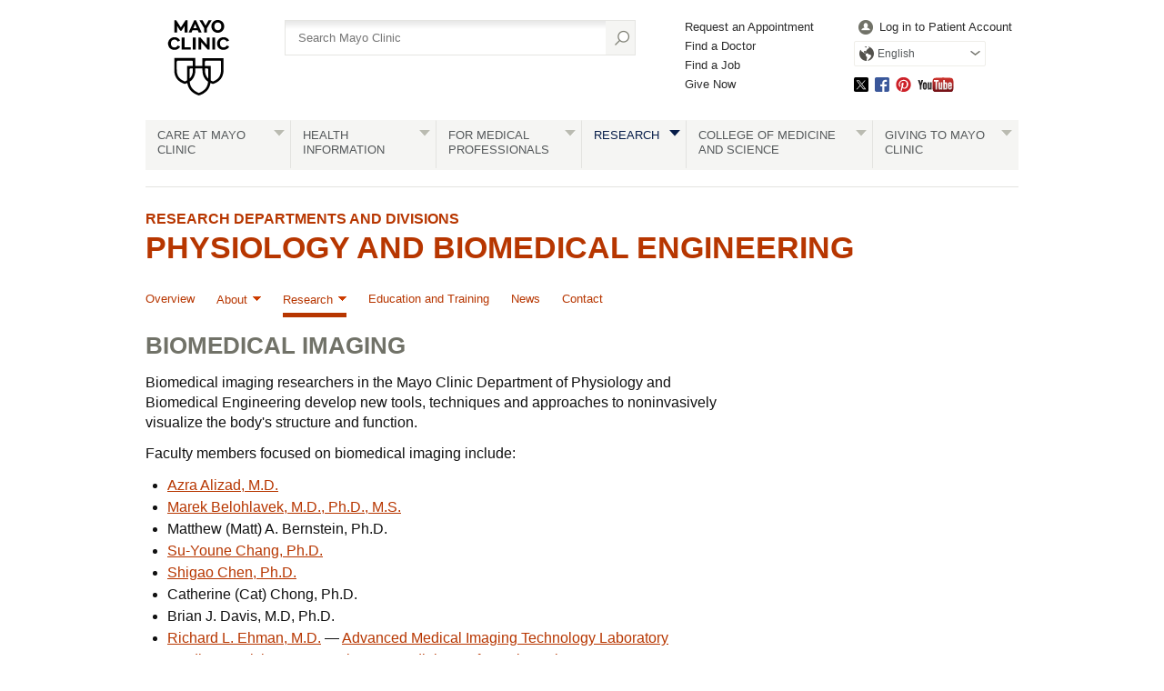

--- FILE ---
content_type: text/html; charset=utf-8
request_url: https://www.mayo.edu/research/departments-divisions/department-physiology-biomedical-engineering/research/biomedical-imaging
body_size: 10035
content:
<!DOCTYPE html>



<html lang="en" dir="ltr">
<head><script data-cfasync="false" data-local-sync="allow-network-observable" data-ui-shadow-root="open" data-locale="en" data-css="https://assets.mayoclinic.org/content/dam/cpm-transcend/cm.css" data-ui="https://assets.mayoclinic.org/content/dam/cpm-transcend/ui.js" src="https://transcend-cdn.com/cm/03274c75-bbc2-448d-a72f-379289a8e380/airgap.js"></script><title>
	Biomedical Imaging - Department of Physiology and Biomedical Engineering - Mayo Clinic Research
</title><meta name="application-name" content=" " />
		<link rel="apple-touch-icon" href="/research/-/media/web/gbs/shared/images/apple-touch-icon-152x152.svg">
	
		<link rel="icon" href="/research/-/media/web/gbs/shared/images/favicon.png">
	
		<meta name="msapplication-TileColor" content="#FFFFFF" />
	
		<meta name="msapplication-TileImage" content="/research/-/media/web/gbs/shared/images/mstile-144x144.png" />
	<meta name="viewport" content="initial-scale=1.0" /><meta name="format-detection" content="telephone=no" /><meta name="PocID" content="ART-20301757" />
<meta name="Focus" content="" />
<meta name="Audience" content="" />
<meta property="og:site_name" content="Mayo Clinic" />
<meta name="twitter:site" content="@mayoclinic" />
<meta name="twitter:card" content="summary" />
<meta name="twitter:creator" content="@mayoclinic" />
<meta name="twitter:title" content="Department of Physiology and Biomedical Engineering - Biomedical Imaging" />
<meta property="og:title" content="Department of Physiology and Biomedical Engineering - Biomedical Imaging" />
<meta name="twitter:description" content="Mayo Clinic's Department of Physiology and Biomedical Engineering develops new tools and techniques to see body structure and function through imaging." />
<meta property="og:description" content="Mayo Clinic's Department of Physiology and Biomedical Engineering develops new tools and techniques to see body structure and function through imaging." />
<meta name="twitter:image" content="https://www.mayo.edu/research/-/media/web/gbs/shared/images/socialmedia-metadata/mc_twittercard_120x120.jpg" />
<meta name="twitter:image:alt" content="GBS Image alternate text SocialMedia_TwitterCard" />
<meta property="fb:app_id" content="547651825432067" />
<meta property="og:type" content="article" />
<meta property="og:url" content="https://www.mayo.edu/research/departments-divisions/department-physiology-biomedical-engineering/research/biomedical-imaging" />
<meta property="og:image" content="https://www.mayo.edu/research/-/media/web/gbs/shared/images/socialmedia-metadata/mc_opengraph_600x315.jpg" />
<meta name="Description" id="Description" content="Mayo Clinic's Department of Physiology and Biomedical Engineering develops new tools and techniques to see body structure and function through imaging." />
<link rel="canonical" href="https://www.mayo.edu/research/departments-divisions/department-physiology-biomedical-engineering/research/biomedical-imaging" />
<meta name="PublishDate" content="2022-07-11" />

<meta name="contentLanguage" content="en" /><link rel="stylesheet" type="text/css" href="/bundles/styles/legacyHeader.css?v=50516C436A33B345B0888053A02ABBD58795E754" /><link rel="stylesheet" type="text/css" href="/bundles/styles/slideshow.css?v=99ACC5128CCF81CA350128A3F4A85EDE37857A7E" />
	    <link type="text/css" rel="stylesheet" href="/styles/css/gbs/mobile.css" media="only screen and (max-width: 820px)" />
    <script src="//tagdelivery.mayoclinic.org/dotedu/prod/utag.sync.js" type="text/javascript">

</script><link rel="stylesheet" type="text/css" href="/bundles/styles/accessibility.css?v=7A281B0CAEFEE3E8063E4A6C48E5620E6D28F169" />

	<link href="/research/-/media/web/gbs/shared/css/research-mobile.css?version=1" rel="stylesheet" type="text/css" media="only screen and (max-width: 719px)" />
	<link href="/research/-/media/web/gbs/shared/css/research.css?version=7" rel="stylesheet" type="text/css" media="all" /><script type="text/javascript" src="/bundles/scripts/legacyHeader.js?v=222540AD14C5C2E7A548EE9A0D89C43794928958"></script><script type="text/javascript">
var adTargeting = adTargeting || {};
adTargeting.sseSubjectId = '';
adTargeting.sseRelatedIds = '';
adTargeting.contentType = '498F508AEFB249BB98DCE2D5F7232C72';
adTargeting.itemId = '25b2b22e-0eca-400d-bdbb-fe9bd6835987';
adTargeting.keyWord = '';
adTargeting.pocId = 'ART-20301757';
adTargeting.section = '';
adTargeting.tab = '';
adTargeting.noThirdPartyAds = '';
adTargeting.environment = 'Production'
adTargeting.language = 'en'
</script>
<script type="text/javascript" src="//nexus.ensighten.com/mayo_clinic/eduprod/Bootstrap.js"></script>
<script>(window.BOOMR_mq=window.BOOMR_mq||[]).push(["addVar",{"rua.upush":"false","rua.cpush":"true","rua.upre":"false","rua.cpre":"false","rua.uprl":"false","rua.cprl":"false","rua.cprf":"false","rua.trans":"SJ-c5dbceba-2d6d-4585-97e7-deff4b970830","rua.cook":"false","rua.ims":"false","rua.ufprl":"false","rua.cfprl":"false","rua.isuxp":"false","rua.texp":"norulematch","rua.ceh":"false","rua.ueh":"false","rua.ieh.st":"0"}]);</script>
                              <script>!function(e){var n="https://s.go-mpulse.net/boomerang/";if("False"=="True")e.BOOMR_config=e.BOOMR_config||{},e.BOOMR_config.PageParams=e.BOOMR_config.PageParams||{},e.BOOMR_config.PageParams.pci=!0,n="https://s2.go-mpulse.net/boomerang/";if(window.BOOMR_API_key="VN4FK-L44QQ-648AJ-DUEKT-5TQ9T",function(){function e(){if(!o){var e=document.createElement("script");e.id="boomr-scr-as",e.src=window.BOOMR.url,e.async=!0,i.parentNode.appendChild(e),o=!0}}function t(e){o=!0;var n,t,a,r,d=document,O=window;if(window.BOOMR.snippetMethod=e?"if":"i",t=function(e,n){var t=d.createElement("script");t.id=n||"boomr-if-as",t.src=window.BOOMR.url,BOOMR_lstart=(new Date).getTime(),e=e||d.body,e.appendChild(t)},!window.addEventListener&&window.attachEvent&&navigator.userAgent.match(/MSIE [67]\./))return window.BOOMR.snippetMethod="s",void t(i.parentNode,"boomr-async");a=document.createElement("IFRAME"),a.src="about:blank",a.title="",a.role="presentation",a.loading="eager",r=(a.frameElement||a).style,r.width=0,r.height=0,r.border=0,r.display="none",i.parentNode.appendChild(a);try{O=a.contentWindow,d=O.document.open()}catch(_){n=document.domain,a.src="javascript:var d=document.open();d.domain='"+n+"';void(0);",O=a.contentWindow,d=O.document.open()}if(n)d._boomrl=function(){this.domain=n,t()},d.write("<bo"+"dy onload='document._boomrl();'>");else if(O._boomrl=function(){t()},O.addEventListener)O.addEventListener("load",O._boomrl,!1);else if(O.attachEvent)O.attachEvent("onload",O._boomrl);d.close()}function a(e){window.BOOMR_onload=e&&e.timeStamp||(new Date).getTime()}if(!window.BOOMR||!window.BOOMR.version&&!window.BOOMR.snippetExecuted){window.BOOMR=window.BOOMR||{},window.BOOMR.snippetStart=(new Date).getTime(),window.BOOMR.snippetExecuted=!0,window.BOOMR.snippetVersion=12,window.BOOMR.url=n+"VN4FK-L44QQ-648AJ-DUEKT-5TQ9T";var i=document.currentScript||document.getElementsByTagName("script")[0],o=!1,r=document.createElement("link");if(r.relList&&"function"==typeof r.relList.supports&&r.relList.supports("preload")&&"as"in r)window.BOOMR.snippetMethod="p",r.href=window.BOOMR.url,r.rel="preload",r.as="script",r.addEventListener("load",e),r.addEventListener("error",function(){t(!0)}),setTimeout(function(){if(!o)t(!0)},3e3),BOOMR_lstart=(new Date).getTime(),i.parentNode.appendChild(r);else t(!1);if(window.addEventListener)window.addEventListener("load",a,!1);else if(window.attachEvent)window.attachEvent("onload",a)}}(),"".length>0)if(e&&"performance"in e&&e.performance&&"function"==typeof e.performance.setResourceTimingBufferSize)e.performance.setResourceTimingBufferSize();!function(){if(BOOMR=e.BOOMR||{},BOOMR.plugins=BOOMR.plugins||{},!BOOMR.plugins.AK){var n="true"=="true"?1:0,t="",a="clnyyvaxbzpde2lr2xwa-f-20e5fdb0a-clientnsv4-s.akamaihd.net",i="false"=="true"?2:1,o={"ak.v":"39","ak.cp":"1535107","ak.ai":parseInt("978218",10),"ak.ol":"0","ak.cr":9,"ak.ipv":4,"ak.proto":"h2","ak.rid":"5ac9631e","ak.r":51663,"ak.a2":n,"ak.m":"a","ak.n":"essl","ak.bpcip":"18.219.140.0","ak.cport":56442,"ak.gh":"23.57.66.171","ak.quicv":"","ak.tlsv":"tls1.3","ak.0rtt":"","ak.0rtt.ed":"","ak.csrc":"-","ak.acc":"","ak.t":"1769068012","ak.ak":"hOBiQwZUYzCg5VSAfCLimQ==aOR4AV3zKXL1MQsZt+OHntB0tagEFqUCGwCcvKhYmvOMFbxWK2ouVraIVYqfmEWsydJro3COufuOdgErkL1dD4Mw0GM2XDMPSDrLHQG5ewX/k/uykLg1RfSCza2gjZBoA1KNhN9rwvwM2LX70iBxgxOJBtW6bXH4uil4cFBXzaN9x+QlnIg/6l7GX0DhDbsw0hG8WVSt9AoU+PIaGYm2GY/dHvtmJf22p+1uAJL21DymaZ8Vh5kQDbaP77uDnMHJlMHTdx7b9BfRhItn96wZ3Us+QmSG4CfByk6VpJfAAZFTn8a8gWKT9b4+EBLQH7I+DeY9A7rz7/6560JSj0GDUWSS+KybrGTj8v3XzP9FLhKPk+HyWNtVHOcXb6VTVaCcG6rHLZGiQ5RtWySXqyK7p514E85auZ1x6F0bt3gdvLI=","ak.pv":"25","ak.dpoabenc":"","ak.tf":i};if(""!==t)o["ak.ruds"]=t;var r={i:!1,av:function(n){var t="http.initiator";if(n&&(!n[t]||"spa_hard"===n[t]))o["ak.feo"]=void 0!==e.aFeoApplied?1:0,BOOMR.addVar(o)},rv:function(){var e=["ak.bpcip","ak.cport","ak.cr","ak.csrc","ak.gh","ak.ipv","ak.m","ak.n","ak.ol","ak.proto","ak.quicv","ak.tlsv","ak.0rtt","ak.0rtt.ed","ak.r","ak.acc","ak.t","ak.tf"];BOOMR.removeVar(e)}};BOOMR.plugins.AK={akVars:o,akDNSPreFetchDomain:a,init:function(){if(!r.i){var e=BOOMR.subscribe;e("before_beacon",r.av,null,null),e("onbeacon",r.rv,null,null),r.i=!0}return this},is_complete:function(){return!0}}}}()}(window);</script></head>
<body class="content topnav browser-large">
    <script type="text/javascript">
	(function(a,b,c,d) {
 a='//tagdelivery.mayoclinic.org/dotedu/prod/utag.js';
 b=document;c='script';d=b.createElement(c);d.src=a;
 d.type='text/java'+c;d.async=true;
 a=b.getElementsByTagName(c)[0];a.parentNode.insertBefore(d,a)})();

</script>
    <form method="post" action="/research/departments-divisions/department-physiology-biomedical-engineering/research/biomedical-imaging" id="mayoform">
<div class="aspNetHidden">
<input type="hidden" name="__VIEWSTATE" id="__VIEWSTATE" value="mg1gxEcS4NYU+MPejbj4xMq5SqiL5oIwNTIP8KYeSZOCafiDOrYFeoCrR3bn3+LfjM3ynuc8RE856DHw37K3PzAKwQ4=" />
</div>

<div class="aspNetHidden">

	<input type="hidden" name="__VIEWSTATEGENERATOR" id="__VIEWSTATEGENERATOR" value="5F9B702C" />
	<input type="hidden" name="__EVENTVALIDATION" id="__EVENTVALIDATION" value="6xomt6oNNZkiMp6sk5UGurAbXd+o0DDexsTZC5lmXl0rlF58T5gvyo+a5011QA24/YLH4kK5yJF8VVOD07WlsmioaIH2OKUN8WkknyqVrMqx35p+IVLsgbk5dQgpzJHGBgT3nrz2AUjHl9tBxVeA5DdknJAAy6Z9eo98IiJ8E9BX8O9wSAZUlLnsfFMEXQjCzoMakFvigDNlsw3oWpQPsxZbLv0=" />
</div>
	    
        

<!-- Skip Buttons -->
<button type="button" id="skip-nav" class="visually-hidden skip-button">Skip to site navigation</button>
<button type="button" id="skip-content" class="visually-hidden skip-button">Skip to Content</button>


	    <div class="page-alert" role="alert" style="display:none;"><div id="et_noEnglishVersion">no_english_version</div></div>
        <div class="page-alert" role="alert" style="display:none;"><div id="et_noArabicVersion">no_arabic_version</div></div>
        
        
        
        
	    
        <div id="mayo-wrapper">
            

<div id="mayo-header" role="navigation" tabindex="-1">         
    <nav class="desktop-only">
        <a href="https://www.mayoclinic.org:443/" class="mayo-logo" id="et_MayoLogo_DDD85D51" data-tagid="Mayo-Logo-Tag" data-taglocation="Top Nav" data-tagdetail="Site Navigation" ><img src="/-/media/images/mayologo.svg" alt="Mayo Clinic" title="Mayo Clinic" /></a>
        <div id="globalsearch">
            
<div class="form searchform">
	<input type="hidden" name="ctl08$ctl00$AutoSuggestSelected" id="AutoSuggestSelected" value="false" />
    <label for="azureSiteSearchTerm">Search</label>
    <input name="ctl08$ctl00$azureSiteSearchTerm" type="text" id="azureSiteSearchTerm" class="azureSearchAutocomplete" name="siteSearchKeyword" placeholder="Search Mayo Clinic" data-host="/api/googlesearch/autocomplete/get" data-mode="google" data-language="en" data-selected-field-id="AutoSuggestSelected" data-search-button-id="Search" />
    <input type="submit" name="ctl08$ctl00$Search" value="" id="Search" type="button" src="/styles/img/gbs/icon-search.png" alt="" title="Search" value="Search" />
</div>
        </div>
        <div id="gnavone">
            <ul class="nav-dynamic"><li><a href="https://www.mayoclinic.org:443/appointments" id="et_HeaderLinkQuick_6CBA989C" >Request an Appointment</a></li><li><a href="https://www.mayoclinic.org:443/appointments/find-a-doctor" id="et_HeaderLinkQuick_9AC3DFAB" >Find a Doctor</a></li><li><a href="https://jobs.mayoclinic.org/" id="et_HeaderLinkQuick_BB3DC99E" >Find a Job</a></li><li><a href="https://give.mayoclinic.org/campaign/740556/donate" id="et_HeaderLinkQuick_91358B17" >Give Now</a></li></ul>
        </div>
        <div id="gnavtwo">
            <ul role="menubar" class="nav-global translate-dropdown-container">
                
                <li role="menuitem">
                    <a href="https://onlineservices.mayoclinic.org/content/staticpatient/showpage/patientonline" id="et_HeaderLinkSignIn_8D930527" class="login" >Log in to Patient Account</a>
                </li>
                <li role="menuitem" class="translate-dropdown" aria-haspopup="true">
<a href="/research/departments-divisions/department-physiology-biomedical-engineering/research/biomedical-imaging" aria-controls="available-languages" class="translate-btn">English</a>
<ul id="available-languages" role="menu" aria-hidden="true">
<li role="menuitem"><a href="/es-es/research/departments-divisions/department-physiology-biomedical-engineering/research/biomedical-imaging" id="et_HeaderLinkLanguage_DDB44AFC">Español</a></li>
<li role="menuitem"><a href="https://www.mayoclinic.org/ar" id="et_HeaderLinkLanguage_CEEDFA68" class="text-right">العربية</a></li>
<li role="menuitem"><a href="https://www.mayoclinic.org/zh-hans" id="et_HeaderLinkLanguage_63EBDDB9">简体中文</a></li>

</ul></li>

            </ul>
            <ul class="socialmedia"><li class="twitter"><a id="social_twitter" class="twitter" href="https://twitter.com/MayoClinic" >Twitter</a></li><li class="facebook"><a id="social_facebook" class="facebook" href="https://www.facebook.com/MayoClinic" >Facebook</a></li><li class="pinterest"><a id="social_pinterest" class="pinterest" href="https://www.pinterest.com/mayoclinic/" >Pinterest</a></li><li class="youtube"><a id="social_youtube" class="youtube" href="https://www.youtube.com/user/mayoclinic" >YouTube</a></li></ul>
        </div>
    </nav>
    <nav class="mobile-only">
        <div id="mobilenav">
            <ul role="menubar" class="nav-global mobile translate-dropdown-container">
                <li role="menuitem" class="translate-dropdown" aria-haspopup="true">
<a href="/research/departments-divisions/department-physiology-biomedical-engineering/research/biomedical-imaging" aria-controls="mobile-available-languages" class="translate-btn">English</a>
<ul id="mobile-available-languages" role="menu" aria-hidden="true">
<li role="menuitem"><a href="/es-es/research/departments-divisions/department-physiology-biomedical-engineering/research/biomedical-imaging" id="mobile-et_HeaderLinkLanguage_DDB44AFC">Español</a></li>
<li role="menuitem"><a href="https://www.mayoclinic.org/ar" id="mobile-et_HeaderLinkLanguage_CEEDFA68" class="text-right">العربية</a></li>
<li role="menuitem"><a href="https://www.mayoclinic.org/zh-hans" id="mobile-et_HeaderLinkLanguage_63EBDDB9">简体中文</a></li>

</ul></li>

            </ul>
            <div>
                <a href="https://www.mayoclinic.org/">
                    <img src="/styles/img/gbs/logo-mayoclinic-mobile.svg" alt="mayo-mobile-logo-image" /></a>
                <ul>
                    <li class= "menu"><a href="#">Menu</a></li>
                    <li class="search"><a href="#">Search</a></li>
                </ul>
            </div>
            <div id="ctl08_search_mobile" class="searchform">
                <div class="outline">
                    <div id="ctl08_panMobileAzureSearch">
	
	                    <input type="hidden" name="ctl08$AutoSuggestSelectedMobile" id="AutoSuggestSelectedMobile" value="false" />
	                    <label for="SearchMainMobile" class="myc-visuallyhidden">Search</label>
                        <input name="ctl08$SearchMainMobile" type="text" id="SearchMainMobile" class="azureSearchAutocomplete" name="searchKeyword" placeholder="Search Mayo Clinic" data-host="/api/googlesearch/autocomplete/get" data-mode="google" data-language="en" data-selected-field-id="AutoSuggestSelectedMobile" data-search-button-id="ctl08_SearchMobileAzure" />
                        <input type="submit" name="ctl08$SearchMobileAzure" value="" id="ctl08_SearchMobileAzure" type="button" src="/styles/img/gbs/icon-search.png" alt="Search" title="Search" value="Search" />
                    
</div>                
                </div>
            </div>
        </div>
    </nav>
    
    <nav class="nav-both" role="navigation" aria-label="Navigation Menu">
         <a class="mobile-only" href="#">All Mayo Clinic Topics</a><ul class="nav" id="nav" role="menubar"><li class="no-image"> <a href="https://www.mayoclinic.org:443/patient-centered-care" id="et_globalNavigation_0B9BEADC" class="submenu" >Care at Mayo Clinic</a><div><ul><li class="mobileOverview"><a href="https://www.mayoclinic.org:443/patient-centered-care " id="et_globalNavigation_0B9BEADC_mobile_overview">Overview</a></li><li><a href="https://www.mayoclinic.org:443/appointments" id="et_globalNavigation_E9F0AD60" >Appointments</a></li><li><a href="https://www.mayoclinic.org:443/locations" id="et_globalNavigation_16C51EF4" >Locations</a></li><li><a href="https://www.mayoclinic.org:443/patient-visitor-guide" id="et_globalNavigation_8432C373" >Patient & Visitor Guide</a></li><li><a href="https://www.mayoclinic.org:443/international" id="et_globalNavigation_2A27029E" >International Services</a></li><li><a href="https://www.mayoclinic.org:443/departments-centers" id="et_globalNavigation_E54FA2D0" >Medical Departments & Centers</a></li><li><a href="https://www.mayoclinic.org:443/appointments/find-a-doctor" id="et_globalNavigation_D8E2EEA7" >Doctors & Medical Staff</a></li><li><a href="https://onlineservices.mayoclinic.org/content/staticpatient/showpage/patientonline " id="et_globalNavigation_C2EF2CFF" >Patient Online Services</a></li><li><a href="https://www.mayoclinic.org:443/billing-insurance" id="et_globalNavigation_C673CA17" >Billing & Insurance</a></li><li><a href="/research/clinical-trials" id="et_globalNavigation_2236BE75" >Clinical Trials</a></li><li><a href="https://www.mayoclinic.org:443/about-mayo-clinic/international-business-collaborations" id="et_globalNavigation_544E3CA3" >International Business Collaborations</a></li><li><a href="https://www.mayoclinic.org:443/about-mayo-clinic" id="et_globalNavigation_596BC03A" >About Mayo Clinic</a></li><li><a href="https://www.mayoclinic.org:443/about-mayo-clinic/contact" id="et_globalNavigation_18713DBD" >Contact Us</a></li></ul></div></li><li> <a id="et_globalNavigation_E098AB76" class="submenu" >Health Information</a><div><ul><li class="mobileOverview"><a href=" " id="et_globalNavigation_E098AB76_mobile_overview">Overview</a></li><li><a href="https://www.mayoclinic.org:443/diseases-conditions" id="et_globalNavigation_0E11A4BA" >Diseases & Conditions A-Z</a></li><li><a href="https://www.mayoclinic.org:443/symptoms" id="et_globalNavigation_BF86A6C6" >Symptoms A-Z</a></li><li><a href="https://www.mayoclinic.org:443/tests-procedures" id="et_globalNavigation_F668D8A5" >Tests & Procedures A-Z</a></li><li><a href="https://www.mayoclinic.org:443/drugs-supplements" id="et_globalNavigation_A8C14704" >Drugs & Supplements A-Z</a></li><li><a href="https://mcpress.mayoclinic.org/?utm_source=MC-DotOrg-Nav&utm_medium=Link&utm_campaign=MC-Press&utm_content=MCPRESS" id="et_globalNavigation_7FA73788" >Health Books</a></li><li><a href="https://healthyliving.mayoclinic.org/?mc_id=global&utm_source=mayoclinicorgmainnav&utm_medium=l&utm_content=healthylivingprogram&utm_campaign=hlp&geo=national&placementsite=enterprise&cauid=100469" id="et_globalNavigation_FBF16AC0" >Healthy Living Program</a></li><li><a href="https://mcpress.mayoclinic.org/healthletter/?utm_source=MC-DotOrg-Nav&utm_medium=Link&utm_campaign=HealthLetter&utm_content=HLART" id="et_globalNavigation_4A1B9EAE" >Mayo Clinic Health Letter</a></li><li><a href="https://www.mayoclinic.org:443/healthy-lifestyle" id="et_globalNavigation_EAE6F61B" >Healthy Lifestyle</a></li></ul><blockquote><img src="/-/media/kcms/gbs/research/images/2013/05/02/10/56/globalnav-patientcare.jpg" alt="" /><p><strong>Featured conditions</strong></p>
<a href="https://www.mayoclinic.org/diseases-conditions/brain-tumor/symptoms-causes/syc-20350084">Brain tumor</a>, <a href="https://www.mayoclinic.org/diseases-conditions/breast-cancer/symptoms-causes/syc-20352470">breast cancer</a>, <a href="https://www.mayoclinic.org/diseases-conditions/colon-cancer/symptoms-causes/syc-20353669">colon cancer</a>, <a href="https://www.mayoclinic.org/diseases-conditions/adult-congenital-heart-disease/symptoms-causes/syc-20355456">congenital heart disease</a>, <a href="https://www.mayoclinic.org/diseases-conditions/heart-arrhythmia/symptoms-causes/syc-20350668">heart arrhythmia</a>.  <a href="https://www.mayoclinic.org:443/diseases-conditions">See more conditions</a>.


</blockquote></div></li><li class="no-image"> <a href="https://www.mayoclinic.org:443/medical-professionals" id="et_globalNavigation_F38D7251" class="submenu" >For Medical Professionals</a><div><ul><li class="mobileOverview"><a href="https://www.mayoclinic.org:443/medical-professionals " id="et_globalNavigation_F38D7251_mobile_overview">Overview</a></li><li><a href="https://www.mayoclinic.org:443/medical-professionals/provider-relations" id="et_globalNavigation_9EA6E84B" >Provider Relations</a></li><li><a href="https://carelink.mayoclinic.org" id="et_globalNavigation_74059880" >CareLink Online Referrals</a></li><li><a href="https://ce.mayo.edu/" id="et_globalNavigation_D2A8A808" >Continuing Medical Education</a></li><li><a href="https://www.mayocliniclabs.com/" id="et_globalNavigation_7DFBD765" >Mayo Clinic Laboratories</a></li><li><a href="https://askmayoexpert.mayoclinic.org/" id="et_globalNavigation_A857262A" >AskMayoExpert</a></li><li><a href="http://medprofvideos.mayoclinic.org" id="et_globalNavigation_CC7B445C" >Video Center</a></li><li><a href="https://www.mayoclinic.org:443/medical-professionals/publications" id="et_globalNavigation_A36B1F49" >Journals and Publications</a></li></ul></div></li><li class="current no-image"> <a href="/research" id="et_globalNavigation_3CF3C3A8" class="submenu" >Research</a><div><ul><li class="mobileOverview"><a href="/research " id="et_globalNavigation_3CF3C3A8_mobile_overview">Overview</a></li><li><a href="/research/faculty" id="et_globalNavigation_DAE6DCA5" >Research Faculty</a></li><li><a href="/research/labs" id="et_globalNavigation_44C1CC47" >Laboratories</a></li><li><a href="/research/core-facilities/overview" id="et_globalNavigation_1A919B3F" >Core Facilities</a></li><li><a href="/research/centers-programs" id="et_globalNavigation_5EA8308E" >Centers & Programs</a></li><li><a href="/research/departments-divisions" id="et_globalNavigation_6A0B2DB9" >Departments & Divisions</a></li><li><a href="/research/clinical-trials" id="et_globalNavigation_A27D95B4" >Clinical Trials</a></li><li><a href="/research/institutional-review-board" id="et_globalNavigation_52877283" >Institutional Review Board</a></li><li><a href="https://jobs.mayoclinic.org/search-jobs/postdoctoral%20fellowships/33647/1" id="et_globalNavigation_EA15EC46" >Postdoctoral Fellowships</a></li><li><a href="/research/training-grant-programs" id="et_globalNavigation_09BEA80A" >Training Grant Programs</a></li></ul></div></li><li class="no-image"> <a href="https://college.mayo.edu/" id="et_globalNavigation_AD5A3E3B" class="submenu" >College of Medicine and Science</a><div><ul><li class="mobileOverview"><a href="https://college.mayo.edu/ " id="et_globalNavigation_AD5A3E3B_mobile_overview">Overview</a></li><li><a href="https://college.mayo.edu/academics/biomedical-research-training/" id="et_globalNavigation_1478AE90" >Mayo Clinic Graduate School of Biomedical Sciences</a></li><li><a href="https://college.mayo.edu/academics/mayo-clinic-alix-school-of-medicine/" id="et_globalNavigation_F27762FF" >Mayo Clinic Alix School of Medicine</a></li><li><a href="https://ce.mayo.edu/" id="et_globalNavigation_CB533B79" >Mayo Clinic School of Continuous Professional Development</a></li><li><a href="https://college.mayo.edu/academics/residencies-and-fellowships/" id="et_globalNavigation_CAD3C229" >Mayo Clinic School of Graduate Medical Education</a></li><li><a href="https://college.mayo.edu/academics/health-sciences-education/" id="et_globalNavigation_A5E6AD43" >Mayo Clinic School of Health Sciences</a></li></ul></div></li><li class="no-image"> <a href="https://www.mayoclinic.org:443/giving-to-mayo-clinic" id="et_globalNavigation_3EBF1535" class="submenu" >Giving to Mayo Clinic</a><div><ul><li class="mobileOverview"><a href="https://www.mayoclinic.org:443/giving-to-mayo-clinic " id="et_globalNavigation_3EBF1535_mobile_overview">Overview</a></li><li><a href="https://give.mayoclinic.org/campaign/740556/donate" id="et_globalNavigation_6DF36AE4" >Give Now</a></li><li><a href="https://www.mayoclinic.org:443/giving-to-mayo-clinic/contact-us/frequently-asked-questions" id="et_globalNavigation_08E100B9" >Frequently Asked Questions</a></li><li><a href="https://www.mayoclinic.org:443/giving-to-mayo-clinic/contact-us" id="et_globalNavigation_2FF5280F" >Contact Us to Give</a></li></ul></div></li></ul>
    </nav>
    
</div>

            <div id="main">
                

                	

<div class="headers">              
    <div class="headers v2 lg"><a href="/research/departments-divisions" >Research Departments and Divisions</a><h1><a href="/research/departments-divisions/department-physiology-biomedical-engineering" >Physiology and Biomedical Engineering</a></h1></div>


</div>


            <div class="topnav-h" role="navigation" aria-label="Navigation Menu">
                <nav class="mobile-nav-container">
                    <button type="button" class="acces-show-hide" aria-expanded="false" aria-controls="access-nav">Sections</button>
                    <div id="access-nav">
                        <ul role="menubar"><li class="nav-item"><a id="parentLink-{C3B0FC97-A7BE-44E2-99BE-D6828FC99600}" class="Overview "  role="menuitem" href="/research/departments-divisions/department-physiology-biomedical-engineering/overview">Overview</a><li class="nav-item hassub"><button id="parentLink-{176C7249-0FB2-47F1-A8BB-04C7953FCAB9}" type="button" class="dropdown-toggle "  role="menuitem"  aria-haspopup="true" aria-expanded="false" aria-controls="sub-menu-{176C7249-0FB2-47F1-A8BB-04C7953FCAB9}">About</button><span id="parentTitle-{176C7249-0FB2-47F1-A8BB-04C7953FCAB9}" class="sub-menu-title">About</span><ul role="menu" class="sub-menu" aria-labelledby="parentTitle-{176C7249-0FB2-47F1-A8BB-04C7953FCAB9}" id="sub-menu-{176C7249-0FB2-47F1-A8BB-04C7953FCAB9}">
		<li><a id="childLink-{3801A5D2-3B3C-40C8-A2D4-820DAA48A19F}" href="/research/departments-divisions/department-physiology-biomedical-engineering/about/leadership" role="menuitem" class="leadership" >Leadership</a></li>
		<li><a id="childLink-{BFBEA95C-E40A-4C52-95DD-6B216C06B1EF}" href="/research/departments-divisions/department-physiology-biomedical-engineering/about/faculty-staff" role="menuitem" class="faculty" >Faculty</a></li>
</ul></li><li class="nav-item hassub"><button id="parentLink-{309855B7-2FBC-4CEE-9C82-B398699D83F8}" type="button" class="dropdown-toggle  selected" aria-current="true" role="menuitem"  aria-haspopup="true" aria-expanded="false" aria-controls="sub-menu-{309855B7-2FBC-4CEE-9C82-B398699D83F8}">Research</button><span id="parentTitle-{309855B7-2FBC-4CEE-9C82-B398699D83F8}" class="sub-menu-title">Research</span><ul role="menu" class="sub-menu" aria-labelledby="parentTitle-{309855B7-2FBC-4CEE-9C82-B398699D83F8}" id="sub-menu-{309855B7-2FBC-4CEE-9C82-B398699D83F8}">
		<li><a id="childLink-{4828E292-9D04-439F-BF99-CFCCF5F2FF12}" href="/research/departments-divisions/department-physiology-biomedical-engineering/research/focus-areas" role="menuitem" class="focus-areas" >Focus Areas</a></li>
		<li><a id="childLink-{62F7C305-2CAA-4A68-8CF7-9C66D50EF450}" href="/research/departments-divisions/department-physiology-biomedical-engineering/research/biomechanics" role="menuitem" class="biomechanics" >Biomechanics</a></li>
		<li><a id="childLink-{25B2B22E-0ECA-400D-BDBB-FE9BD6835987}" href="/research/departments-divisions/department-physiology-biomedical-engineering/research/biomedical-imaging" role="menuitem" class="biomedical-imaging selected" aria-current="true">Biomedical Imaging</a></li>
		<li><a id="childLink-{33A24E39-2A8E-4EC4-83B8-824816A5C2D2}" href="/research/departments-divisions/department-physiology-biomedical-engineering/research/biosensing-bioinstrumentation" role="menuitem" class="biosensing-and-bioinstrumentation" >Biosensing and Bioinstrumentation</a></li>
		<li><a id="childLink-{24751EF5-9EDC-4935-98C1-35EBD77088A7}" href="/research/departments-divisions/department-physiology-biomedical-engineering/research/modeling-data-analytics" role="menuitem" class="modeling-and-data-analytics" >Modeling and Data Analytics</a></li>
		<li><a id="childLink-{96B459CB-82B3-4FCD-86EA-323D3878BBFA}" href="/research/departments-divisions/department-physiology-biomedical-engineering/research/physiology" role="menuitem" class="physiology" >Physiology</a></li>
		<li><a id="childLink-{93CB52AD-CC62-4776-9F10-2A37294C7C4C}" href="/research/departments-divisions/department-physiology-biomedical-engineering/research/tissue-engineering-regeneration" role="menuitem" class="tissue-engineering-and-regeneration" >Tissue Engineering and Regeneration</a></li>
</ul></li><li class="nav-item"><a id="parentLink-{80C528AB-A070-41C8-B041-5B091E329CAB}" class="Education and Training "  role="menuitem" href="/research/departments-divisions/department-physiology-biomedical-engineering/education">Education and Training</a><li class="nav-item"><a id="parentLink-{6903AD6D-FBF5-4191-A0E8-6F38A91E533E}" class="News "  role="menuitem" href="/research/departments-divisions/department-physiology-biomedical-engineering/news">News</a><li class="nav-item"><a id="parentLink-{BCDD86DC-BF0A-4F16-8EAA-DFA405A3A6C3}" class="Contact "  role="menuitem" href="/research/departments-divisions/department-physiology-biomedical-engineering/contact">Contact</a>

                        </ul>
                    </div>
                </nav>
            </div>




<div id="main-content" tabindex="-1" role="main" >


<h2>Biomedical Imaging</h2>




<p>Biomedical imaging researchers in the Mayo Clinic Department of Physiology and Biomedical Engineering develop new tools, techniques and approaches to noninvasively visualize the body's structure and function.</p>
<p>Faculty members focused on biomedical imaging include:</p>
<ul>
    <li><a href="/research/faculty/alizad-azra-m-d/bio-00085586">Azra Alizad, M.D.</a></li>
    <li><a href="/research/faculty/belohlavek-marek-m-d-ph-d/bio-00083839">Marek Belohlavek, M.D., Ph.D., M.S.</a></li>
    <li>Matthew (Matt) A. Bernstein, Ph.D.</li>
    <li><a href="/research/faculty/chang-su-youne-ph-d-doctr/bio-00097080">Su-Youne Chang, Ph.D.</a></li>
    <li><a href="/research/faculty/chen-shigao-ph-d/bio-00027435">Shigao Chen, Ph.D.</a></li>
    <li>Catherine (Cat) Chong, Ph.D.</li>
    <li>Brian J. Davis, M.D, Ph.D.</li>
    <li><a href="/research/faculty/ehman-richard-l-m-d/bio-00026324">Richard L. Ehman, M.D.</a> &mdash; <a href="/research/labs/advanced-medical-imaging-technology">Advanced Medical Imaging Technology Laboratory</a></li>
    <li><a href="/research/faculty/erickson-bradley-j-m-d-ph-d/bio-00077505">Bradley J. Erickson, M.D., Ph.D.</a> &mdash; <a href="/research/labs/radiology-informatics/overview">Radiology Informatics Laboratory</a></li>
    <li><a href="/research/faculty/fatemi-mostafa-ph-d/bio-00086282">Mostafa Fatemi, Ph.D.</a></li>
    <li><a href="/research/faculty/holmes-david-r-iii-ph-d/bio-00077203">David R. Holmes III, Ph.D.</a> &mdash; <a href="/research/core-resources/biomedical-imaging-resource-core/overview">Biomedical Imaging Resource Core</a></li>
    <li><a href="/research/faculty/lerman-lilach-o-m-d-ph-d/bio-00078109">Lilach O. Lerman, M.D., Ph.D.</a> &mdash; <a href="/research/labs/renovascular-research">Renovascular Disease Laboratory</a></li>
    <li><a href="/research/faculty/manduca-armando-ph-d/bio-00083183">Armando Manduca, Ph.D.</a> &mdash; Biomathematics Resource</li>
    <li>Cristina Pislaru, M.D.</li>
    <li><a href="/research/faculty/riederer-stephen-j-ph-d/bio-00026656">Stephen J. Riederer, Ph.D.</a> &mdash; <a href="/research/labs/magnetic-resonance/overview">Magnetic Resonance Laboratory</a></li>
    <li><a href="/research/faculty/urban-matthew-w-ph-d/bio-00027977">Matthew W. Urban, Ph.D.</a></li>
    <li><a href="/research/faculty/zhang-xiaoming-ph-d/bio-00027941">Xiaoming Zhang, Ph.D.</a></li>
</ul>




</div>

<div id="secondary">
    
    
    
</div>
                

<div class="related-links">
    
    <div class="sub">
        <div class="p-8 rel-static"></div>
        <div class="p-4 rel-global"></div>           
    </div>
    
</div>
                


<div class="other-topics">
    <h2>More about research at Mayo Clinic</h2>
    <ul>
        
                 <li class="t-1"><a href="/research/faculty" >Research Faculty</a></li>
            
                 <li class="t-2"><a href="/research/labs" >Laboratories</a></li>
            
                 <li class="t-3"><a href="/research/core-facilities/overview" >Core Facilities</a></li>
            
                 <li class="t-4"><a href="/research/centers-programs" >Centers & Programs</a></li>
            
                 <li class="t-5"><a href="/research/departments-divisions" >Departments & Divisions</a></li>
            
                 <li class="t-6"><a href="/research/clinical-trials" >Clinical Trials</a></li>
            
                 <li class="t-7"><a href="/research/institutional-review-board" >Institutional Review Board</a></li>
            
                 <li class="t-8"><a href="https://jobs.mayoclinic.org/search-jobs/postdoctoral%20fellowships/33647/1" >Postdoctoral Fellowships</a></li>
            
                 <li class="t-9"><a href="/research/training-grant-programs" >Training Grant Programs</a></li>
            
                 <li class="t-10"><a href="/research/publications" >Publications</a></li>
                 
    </ul>
</div>


                <div class="clearfix">
                    .
                </div>
            </div>
            <div class="pageinfo">
                <span>ART-20301757</span>
                
            </div>
            
            <h2 class="hide">Mayo Clinic Footer</h2>
	<div id="footer" role="contentinfo"><ul class="footernav"><li><a href="https://www.mayoclinic.org:443/appointments" >Request Appointment</a></li><li><a href="https://give.mayoclinic.org/campaign/740556/donate" >Give Now</a></li><li><a href="https://www.mayoclinic.org:443/about-mayo-clinic/contact" >Contact Us</a></li><li><a href="https://www.mayoclinic.org:443/about-mayo-clinic" >About Mayo Clinic</a></li><li><a href="https://onlineservices.mayoclinic.org/content/staticemployee/showpage/employeeindex" >Employees</a></li><li><a href="https://www.mayoclinic.org:443/site-help/site-map" >Site Map</a></li><li><a href="https://www.mayoclinic.org:443/about-this-site" >About This Site</a></li></ul>
	<div class="sub footercopy"><div class="p-4"><h3>Legal Conditions and Terms</h3><p>Any use of this site constitutes your agreement to the Terms and Conditions and Privacy Policy linked below.
<ul>
    <li><a href="https://www.mayoclinic.org/about-this-site/terms-conditions-use-policy">Terms and Conditions</a></li>
    <li><strong><a href="https://www.mayoclinic.org/about-this-site/privacy-policy">Privacy Policy</a></strong></li>
    <li><strong><a href="https://mcforms.mayo.edu/mc5200-mc5299/mc5256-01.pdf">Notice of Privacy Practices</a></strong></li>
    <li><a href="https://mcforms.mayo.edu/mc2500-mc2599/mc2570-61.pdf">Notice of Nondiscrimination</a></li>
    <li><a href="#" id="privacyManageCookies" onclick="Bootstrapper.gateway.openBannerCustom();">Manage Cookies</a></li>
</ul></p></div><div class="p-4"><h3>Advertising</h3><p>Mayo Clinic is a nonprofit organization and proceeds from Web advertising help support our mission. Mayo Clinic does not endorse any of the third party products and services advertised.</p><ul><li><a href="https://www.mayoclinic.org:443/about-this-site/advertising-sponsorship-policy">Advertising and sponsorship policy</a></li><li><a href="https://www.mayoclinic.org:443/about-this-site/advertising-sponsorship">Advertising and sponsorship opportunities</a></li></ul></div><div class="p-4"><h3>Reprint Permissions</h3><p>A single copy of these materials may be reprinted for noncommercial personal use only. "Mayo," "Mayo Clinic," "MayoClinic.org," "Mayo Clinic Healthy Living," and the triple-shield Mayo Clinic logo are trademarks of Mayo Foundation for Medical Education and Research.</p></div></div><span>© 1998-2026 Mayo Foundation for Medical Education and Research (MFMER). All rights reserved.</span></div>
        </div>
	    
        <script type="text/javascript" src="/bundles/scripts/legacyFooter.js?v=1978F7018FC35F9F6288448CCD6D5AD7C68FEAF5"></script><script type="text/javascript" src="/bundles/scripts/slideshow.js?v=F48B9CAA1AE48522E5D18ED6622D2904E51796F3"></script>

	    <script type="text/javascript" src="/bundles/scripts/accessibility.js?v=712488147275F5F5B101CA4267AAD8904F56673B"></script>

        <script type="text/javascript" src="/Styles/js/gbs/bootstrap.min.js"></script><script type="text/javascript" src="/styles/js/gbs/clinical-trials.js"></script>
	    
	    
        
    </form>
    <div id="isMobile">
    </div>
    <!-- this placeholder for surveys. -->
    <div id="oas_Frame1"></div>

 

</body>
</html>
